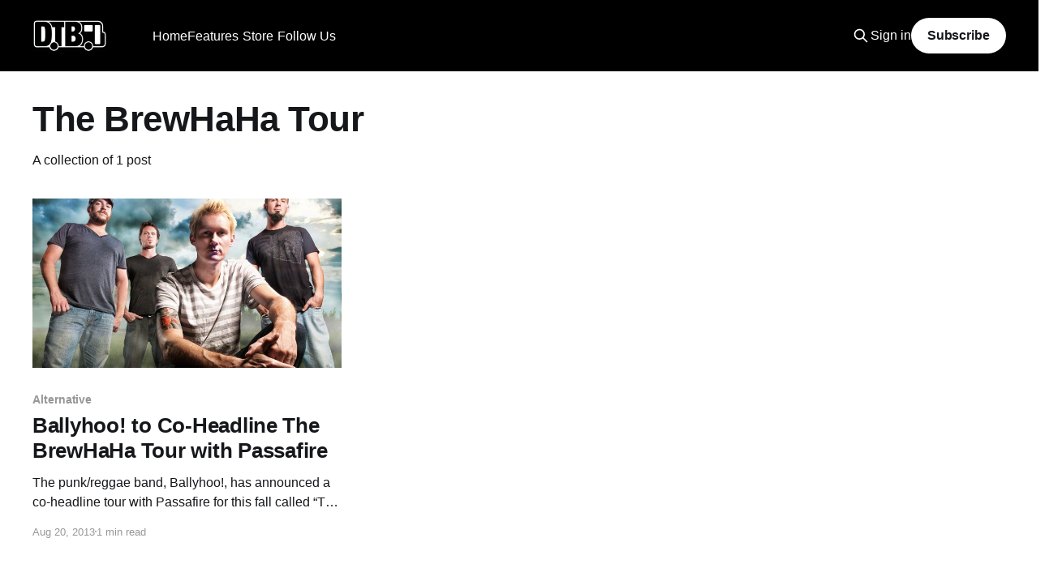

--- FILE ---
content_type: text/html; charset=utf-8
request_url: https://www.google.com/recaptcha/api2/aframe
body_size: 268
content:
<!DOCTYPE HTML><html><head><meta http-equiv="content-type" content="text/html; charset=UTF-8"></head><body><script nonce="Bjkz11RU1LcJKsLgvX7f_Q">/** Anti-fraud and anti-abuse applications only. See google.com/recaptcha */ try{var clients={'sodar':'https://pagead2.googlesyndication.com/pagead/sodar?'};window.addEventListener("message",function(a){try{if(a.source===window.parent){var b=JSON.parse(a.data);var c=clients[b['id']];if(c){var d=document.createElement('img');d.src=c+b['params']+'&rc='+(localStorage.getItem("rc::a")?sessionStorage.getItem("rc::b"):"");window.document.body.appendChild(d);sessionStorage.setItem("rc::e",parseInt(sessionStorage.getItem("rc::e")||0)+1);localStorage.setItem("rc::h",'1768929286562');}}}catch(b){}});window.parent.postMessage("_grecaptcha_ready", "*");}catch(b){}</script></body></html>